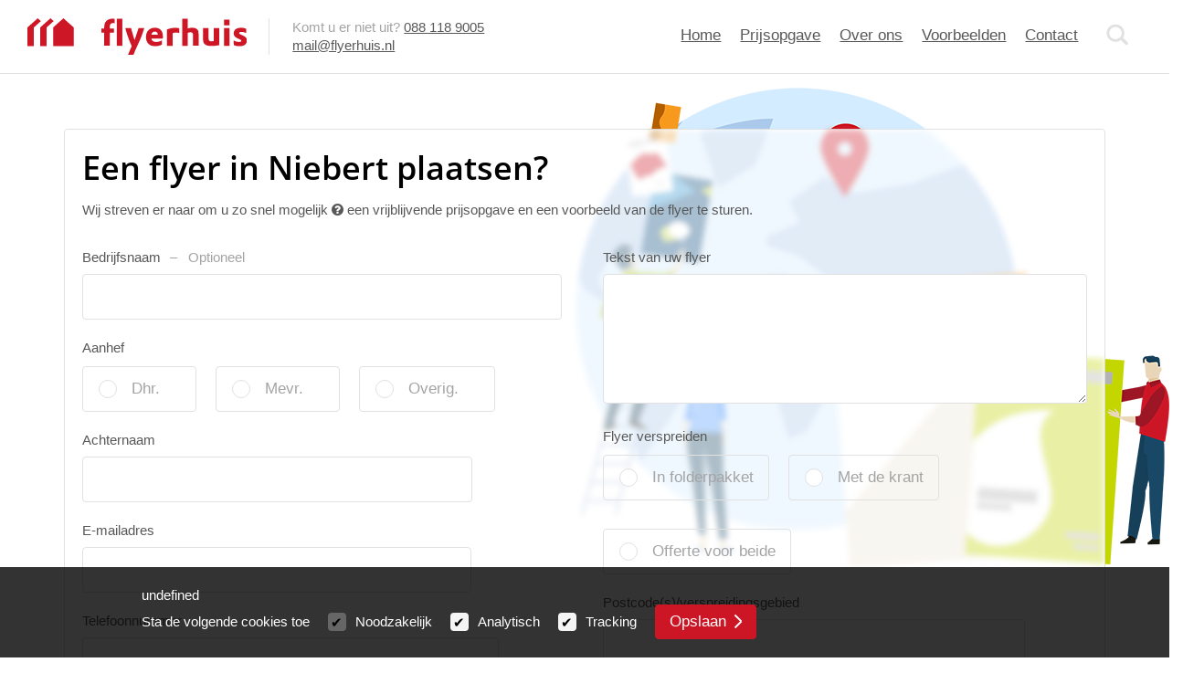

--- FILE ---
content_type: text/html; charset=UTF-8
request_url: https://flyerhuis.nl/flyers-in-niebert
body_size: 16662
content:
<!DOCTYPE html>
<html lang="nl" xml:lang="nl">

    <head>
    <title>Flyerhuis.nl | Voor flyerverspreiding in heel Nederland</title>

    <meta http-equiv="Content-type" content="text/html; charset=utf-8">
    <meta name="google-site-verification" content="">
    <meta name="author" content="Flyerhuis">
    <meta name="viewport" content="width=device-width, initial-scale=1.0, maximum-scale=1.0, user-scalable=no">
    <meta name="robots" content="index, follow">
    <meta name="description" content="U kunt hier flyers gemakkelijk (laten) maken. Bekijk een voorbeeld flyer voor verspreiding met het AD, NRC, Volkskrant, Brabants Dagblad, De Gelderlander en alle andere kranten.">

    <meta property="og:type" content="website">
    <meta property="og:url" content="https://flyerhuis.nl/flyers-in-niebert">
    <meta name="og:title" content="">
    <meta name="og:description" content="">
    <meta name="og:image" content="https://flyerhuis.nl/images/og_image.png">
    <meta property="og:site_name" content="Flyerhuis.nl">
    <meta property="og:locale" content="nl_NL">

            <script src="https://d2wy8f7a9ursnm.cloudfront.net/v4/bugsnag.min.js"></script>
        <script>window.bugsnagClient = bugsnag('')</script>
    
            <script>
            var site_id = 3;
        </script>
        <script src="/js/app.js?id=95d38b4e7d1f9d990799"></script>
    
    <script>
    var landingspage = 'false';
    var main_color = '#6d437d';
</script>


    <link rel="apple-touch-icon" sizes="57x57" href="https://flyerhuis.nl/favicons/apple-icon-57x57.png">
<link rel="apple-touch-icon" sizes="60x60" href="https://flyerhuis.nl/favicons/apple-icon-60x60.png">
<link rel="apple-touch-icon" sizes="72x72" href="https://flyerhuis.nl/favicons/apple-icon-72x72.png">
<link rel="apple-touch-icon" sizes="76x76" href="https://flyerhuis.nl/favicons/apple-icon-76x76.png">
<link rel="apple-touch-icon" sizes="114x114" href="https://flyerhuis.nl/favicons/apple-icon-114x114.png">
<link rel="apple-touch-icon" sizes="120x120" href="https://flyerhuis.nl/favicons/apple-icon-120x120.png">
<link rel="apple-touch-icon" sizes="144x144" href="https://flyerhuis.nl/favicons/apple-icon-144x144.png">
<link rel="apple-touch-icon" sizes="152x152" href="https://flyerhuis.nl/favicons/apple-icon-152x152.png">
<link rel="apple-touch-icon" sizes="180x180" href="https://flyerhuis.nl/favicons/apple-icon-180x180.png">
<link rel="icon" type="image/png" sizes="192x192" href="https://flyerhuis.nl/favicons/android-icon-192x192.png">
<link rel="icon" type="image/png" sizes="32x32" href="https://flyerhuis.nl/favicons/favicon-32x32.png">
<link rel="icon" type="image/png" sizes="96x96" href="https://flyerhuis.nl/favicons/favicon-96x96.png">
<link rel="icon" type="image/png" sizes="16x16" href="https://flyerhuis.nl/favicons/favicon-16x16.png">
<link rel="shortcut icon" href="https://flyerhuis.nl/favicons/favicon.ico">
<link rel="manifest" href="https://flyerhuis.nl/favicons/manifest.json">
<meta name="msapplication-TileColor" content="#ffffff">
<meta name="msapplication-TileImage" content="https://flyerhuis.nl/faviconsms-icon-144x144.png">
<meta name="theme-color" content="#ffffff">

    <link rel="stylesheet" href="/css/app.css?id=da4b89dd89df260f033b">
</head>

    <body>

                    <header newsitetempattribute>
    <div class="wrapper" newsitetempattribute>
        <section class="logo" newsitetempattribute>
            <a href="/" title="Home" newsitetempattribute>
                <?xml version="1.0" encoding="utf-8"?>
<!-- Generator: Adobe Illustrator 24.1.2, SVG Export Plug-In . SVG Version: 6.00 Build 0)  -->
<svg class="" version="1.1" id="Laag_1" xmlns="http://www.w3.org/2000/svg" xmlns:xlink="http://www.w3.org/1999/xlink" x="0px" y="0px"
	 viewBox="0 0 276.4 46" style="enable-background:new 0 0 276.4 46;" xml:space="preserve">
<style type="text/css">
	.st0{fill:#CD1626;}
</style>
<polyline class="st0" points="17,3.6 13,0 0,11.6 0,35 8.1,35 8.1,11.6 17,3.6 "/>
<polyline class="st0" points="32.4,11.6 32.4,35 58.4,35 58.4,11.6 45.4,0 32.4,11.6 "/>
<polyline class="st0" points="33.1,3.6 29.1,0 16.1,11.6 16.1,35 24.1,35 24.1,11.6 33.1,3.6 "/>
<g>
	<path class="st0" d="M93.2,12.9h3.6v-0.5c0-4.9,0.9-7.5,3.3-9.5c1.8-1.5,4.5-2.4,7.4-2.4c0.9,0,1.6,0.1,2.6,0.3v5.6
		C109.4,6.1,109,6,108.4,6c-1.6,0-2.9,0.5-3.6,1.4c-0.8,0.9-1,2.1-1,5v0.4h5.4v5.2h-5.4v16.6h-7V18.1h-3.6
		C93.2,18.1,93.2,12.9,93.2,12.9z"/>
	<path class="st0" d="M112.7,0.6h7v34.1h-7V0.6z"/>
	<path class="st0" d="M130.7,12.4c0.8,3.5,4.4,15.1,4.4,15.1s4.2-12.1,4.9-14.7l0.1-0.4h7.3l-0.4,1.1c-2,6.4-4.5,12.9-7.2,18.5
		l-1.9,4.2c-1.1,2.3-2.4,5.3-3.2,7.3c-0.4,1-0.6,1.6-1,2.5h-6.8c0.4-1.2,0.7-1.7,1.3-3.2c1-2.5,1.5-3.6,2.8-6.5l0.5-1.1l-0.5-1.2
		c-1.9-4.1-3.6-8.7-5.1-13.2c-0.9-2.8-1.6-5-2.5-8.5L130.7,12.4L130.7,12.4z"/>
	<path class="st0" d="M156.3,25.5c0.2,2.8,2.4,4.3,6,4.3c2.8,0,5.3-0.7,7.4-2.1v5.4c-2.7,1.4-5.4,2.1-8.4,2.1
		c-7.5,0-11.8-4.3-11.8-11.5c0-7.1,4.4-11.8,11.2-11.8c6.5,0,10.2,4.1,10.2,11.4c0,0.4,0,1-0.1,1.8l0,0.5L156.3,25.5L156.3,25.5z
		 M164.5,20.7c-0.2-2.5-1.5-3.9-3.8-3.9c-2.4,0-4,1.5-4.4,3.9H164.5z"/>
	<path class="st0" d="M176,14.1c3.5-1.4,7.2-2.1,10.6-2.1c1.9,0,3.3,0.2,4.9,0.7v6c-1.3-0.5-2.6-0.7-4.1-0.7c-1.6,0-3,0.2-4.4,0.7
		v16.1h-7V14.1z"/>
	<path class="st0" d="M195.2,0.6h7v12.3c2-0.7,3.5-1,5.5-1c2.8,0,5,0.7,6.4,2.1c1.3,1.3,1.7,2.8,1.7,5.7v14.9h-7V21.1
		c0-2.5-1-3.5-3.2-3.5c-1.2,0-2.3,0.3-3.4,0.8v16.3h-7L195.2,0.6L195.2,0.6z"/>
	<path class="st0" d="M228.4,12.4v12.8c0,2.9,0.8,3.8,3.6,3.8c0.9,0,1.9-0.1,2.9-0.3V12.4h7v21.5L241,34c-3.8,0.7-6.4,0.9-9.3,0.9
		c-3.8,0-6.4-0.7-8-2.2c-1.7-1.6-2.3-3.4-2.3-7.6V12.4H228.4z"/>
	<path class="st0" d="M247.8,1.6h7v7.2h-7V1.6z M247.8,12.4h7v22.3h-7V12.4z"/>
	<path class="st0" d="M260,28c2.5,1.2,4.5,1.8,6.8,1.8c1.9,0,2.9-0.5,2.9-1.4c0-0.6-0.4-1.1-1.1-1.4l-2.8-1.3
		c-4.3-2-5.7-3.6-5.7-6.8c0-4.4,3.5-7,9.4-7c2.2,0,4.1,0.4,6.3,1.3v5.5c-2.1-1-3.8-1.5-5.8-1.5c-2,0-3,0.5-3,1.5
		c0,0.3,0.1,0.6,0.4,0.9c0.2,0.2,0.5,0.4,0.8,0.5c0.7,0.3,1.6,0.8,2.8,1.3c4.4,2,5.7,3.6,5.7,6.7c0,4.7-3.2,7.1-9.5,7.1
		c-2.6,0-4.8-0.4-7-1.4L260,28L260,28z"/>
</g>
</svg>
            </a>
        </section>

        <section class="help-line" newsitetempattribute>
            <div class="valign-center" newsitetempattribute>
                <p newsitetempattribute>
                    <span class="text-light">Komt u er niet uit?</span>
                    <a href="tel:088 118 9005">088 118 9005</a>
                    <span class="or">of</span>
                </p>
                <p newsitetempattribute class="help-line--links">
                    <a href="mailto:mail@flyerhuis.nl">mail@flyerhuis.nl</a>
                </p>
            </div>
        </section>

        <nav>
            <ul>
    <li class="nav-link ">
    <a
        href="/"
                    > Home</a>
</li><li class="nav-link ">
    <a
        href="/offerte-aanvragen"
                    > Prijsopgave</a>
</li><li class="nav-link ">
    <a
        href="/Over ons"
                    > Over ons</a>
</li><li class="nav-link ">
    <a
        href="/voorbeelden"
                    > Voorbeelden</a>
</li><li class="nav-link ">
    <a
        href="/contact"
                    > Contact</a>
</li>
    <li class="icon icon--search">
        <a href="#"><svg class="" xmlns="http://www.w3.org/2000/svg" width="21" height="20" viewBox="0 0 21 20">
  <g fill="none">
    <path fill="#A4A4A4" d="M16.7071068,12.1568542 L16.7071068,12.1568542 C17.5355339,12.1568542 18.2071068,12.8284271 18.2071068,13.6568542 L18.2071068,20.4289322 L15.2071068,20.4289322 L15.2071068,13.6568542 C15.2071068,12.8284271 15.8786797,12.1568542 16.7071068,12.1568542 Z" transform="rotate(135 16.707 16.293)"/>
    <circle cx="8.5" cy="8.5" r="7" fill="#FFF" stroke="#A4A4A4" stroke-width="3"/>
  </g>
</svg>
            <span>Zoeken</span>
        </a>

        <div class="navigation-search-container">
            <section class="search-bar search-bar--white">
            <div class="wrapper" newsitetempattribute>
    
    <div class="search-bar--container ">
                    <h2>Doorzoek onze website</h2>
        
        <div class="search-bar--fields-container">
            <form  action="https://flyerhuis.nl/zoekresultaat"  method="get" class="search-form">
                
                <label for="search_bar">
                    <div class="search-hints">
                        <div class="search-hints--close-trigger">Suggesties sluiten</div>
                        <div class="search-hints--scrollable">
                            <div class="search-hints--pages-container">
                                <h3>Pagina's:</h3>
                                <ul></ul>
                            </div>

                            <div class="search-hints--towns-container">
                                <h3>Plaatsen:</h3>
                                <ul></ul>
                            </div>

                            <div class="search-hints--newspapers-container">
                                <h3>Kranten:</h3>
                                <ul></ul>
                            </div>
                        </div>
                    </div>

                    <input class="search-input "
                           name="keyword"
                                                      value=""
                                                      size="30"
                           type="text"
                           placeholder="Uw zoekterm" autocomplete="off">

                    <svg class="" xmlns="http://www.w3.org/2000/svg" width="21" height="20" viewBox="0 0 21 20">
  <g fill="none">
    <path fill="#A4A4A4" d="M16.7071068,12.1568542 L16.7071068,12.1568542 C17.5355339,12.1568542 18.2071068,12.8284271 18.2071068,13.6568542 L18.2071068,20.4289322 L15.2071068,20.4289322 L15.2071068,13.6568542 C15.2071068,12.8284271 15.8786797,12.1568542 16.7071068,12.1568542 Z" transform="rotate(135 16.707 16.293)"/>
    <circle cx="8.5" cy="8.5" r="7" fill="#FFF" stroke="#A4A4A4" stroke-width="3"/>
  </g>
</svg>
                </label>

                <button newsitetempattribute type="submit" class="button-type-submit  button-importance--primair">
            <div class="submit-loading-indicator loading-indicator">
            <div></div>
            <div></div>
            <div></div>
            <div></div>
        </div>
        <span newsitetempattribute>Zoek<svg class="" version="1.1" id="Layer_1" xmlns="http://www.w3.org/2000/svg" xmlns:xlink="http://www.w3.org/1999/xlink" x="0px" y="0px"
	 width="10px" height="17px" viewBox="0 0 10 17" enable-background="new 0 0 10 17" xml:space="preserve">
<path fill="none" stroke="#FFFFFF" stroke-width="2" d="M8.5,8.5l-7-7L8.5,8.5z"/>
<path fill="none" stroke="#FFFFFF" stroke-width="2" d="M8.5,8.5l-7,7L8.5,8.5z"/>
</svg></span>
</button>
            </form>
        </div>
    </div>
</div>    </section>        </div>
    </li>

    </ul>

            <div class="help-line--nav">
                <p>
                    <span class="text-light">Komt u er niet uit?</span>
                    <a href="tel:088 118 9005">088 118 9005</a>
                    <span class="or">of</span>
                </p>
                <p class="help-line--links">
                    <a href="mailto:mail@flyerhuis.nl">mail@flyerhuis.nl</a>
                </p>
            </div>
        </nav>

        <section class="mobile-icons">
            <a class="mobile-phone-icon" href="tel:088 118 9005">
                <i class="fa fa-phone" aria-hidden="true"></i>
            </a>
            <a class="mobile-menu-icon" href="#">
                <i class="fa fa-bars"></i>
            </a>
        </section>
    </div>
</header>

        
        	<section class="home landingpage page">
		<div class="header-background">
							<div class="header-skyline"></div>
				<div class="header-skyline--bg-repeat"></div>
			
			<div class="wrapper-content">
				<main>
					<div class="blurred-background"></div>
					<form class="ajax-form" action="https://flyerhuis.nl/offerte-aanvragen">
						<input type="hidden" name="js_check" value="">
						<input type="hidden" name="current_url" value="https://flyerhuis.nl/flyers-in-niebert">
													<input type="hidden" name="papername_or_city" value="Niebert">
												<input type="hidden" name="landingpage" value="1">

						<h1>Een flyer in Niebert plaatsen?</h1>

													<p>Wij streven er naar om u zo snel mogelijk
								<i class="fa fa-question-circle modal-trigger modal-inline" data-modal="info_response_time" aria-hidden="true"></i>
								een vrijblijvende prijsopgave en een voorbeeld van de flyer te sturen.
							</p>
						
						<div class="form-fields--container">
							<div class="form-fields--left">
								<label for="companyname">
									Bedrijfsnaam
									<em class="extra-info">Optioneel</em>
									<input name="companyname" id="companyname" value="" size="30" type="text">
								</label>
								<fieldset class="radio" for="gender">
									<legend>Aanhef</legend>
									<div class="styled-radio">
										<input name="gender" required value="Dhr." id="Dhr" type="radio" >
										<label for="Dhr">Dhr.</label>
									</div>
									<div class="styled-radio">
										<input name="gender" required value="Mevr." id="Mevr" type="radio" >
										<label for="Mevr">Mevr.</label>
									</div>
									<div class="styled-radio">
										<input name="gender" required value="Afd." id="Mevr" type="radio" >
										<label for="Mevr">Overig.</label>
									</div>
								</fieldset>

								<label for="lastname">
									Achternaam
									<input required name="lastname" id="lastname" value="" size="30" type="text">
								</label>

								<label for="email">
									E-mailadres
									<input required name="email" id="email" value="" size="30" type="email">
								</label>

								<label for="telephone">
									Telefoonnummer
									<input required name="telephone" id="telephone" value="" size="30" type="text">
								</label>
							</div>

							<div class="form-fields--right">
								
								<label for="content">
									Tekst van uw flyer
									<textarea required name="content" id="content" rows="5" cols="50"></textarea>
								</label>

								                                        <fieldset class="radio spread" for="spread">
                                            <legend>Flyer verspreiden</legend>
                                            <div class="styled-radio">
                                                <input name="spread" required value="In folderpakket" id="spread_folder" type="radio" >
                                                <label for="spread_folder">In folderpakket</label>
                                            </div>
                                            <div class="styled-radio">
                                                <input name="spread" required value="Met de krant" id="spread_paper" type="radio" >
                                                <label for="spread_paper">Met de krant</label>
                                            </div>
                                            <div class="styled-radio">
                                                <input name="spread" required value="Offerte voor beide" id="spread_both" type="radio" >
                                                <label for="spread_both">Offerte voor beide</label>
                                            </div>
                                        </fieldset>

                                        <label for="spread_area">
                                            Postcode(s)/verspreidingsgebied
                                            <input required name="spread_area" id="spread_area" value="" type="text">
                                        </label>

                                    
								<fieldset class="checkbox checkbox-landingpage" for="upload_file_switch">
									<input name="upload_file" value="0" type="hidden">
									<div class="styled-checkbox">
										<input name="upload_file" id="upload_file_switch" value="1" id="upload_file" type="checkbox">
										<label for="upload_file_switch">Ik wil een bestand meesturen</label>
									</div>
								</fieldset>

								<fieldset id="upload_file_fields" class="hidden">
																			<label for="file_0" class="input-file ">
											<div class="clear-file-trigger">X</div>
											<input id="file_0" type="file" name="file[]">
										</label>
																			<label for="file_1" class="input-file  hidden ">
											<div class="clear-file-trigger">X</div>
											<input id="file_1" type="file" name="file[]">
										</label>
																			<label for="file_2" class="input-file  hidden ">
											<div class="clear-file-trigger">X</div>
											<input id="file_2" type="file" name="file[]">
										</label>
																	</fieldset>

								<button newsitetempattribute type="submit" class="button-type-submit  button-importance--primair">
            <div class="submit-loading-indicator loading-indicator">
            <div></div>
            <div></div>
            <div></div>
            <div></div>
        </div>
        <span newsitetempattribute>Versturen<svg class="" version="1.1" id="Layer_1" xmlns="http://www.w3.org/2000/svg" xmlns:xlink="http://www.w3.org/1999/xlink" x="0px" y="0px"
	 width="10px" height="17px" viewBox="0 0 10 17" enable-background="new 0 0 10 17" xml:space="preserve">
<path fill="none" stroke="#FFFFFF" stroke-width="2" d="M8.5,8.5l-7-7L8.5,8.5z"/>
<path fill="none" stroke="#FFFFFF" stroke-width="2" d="M8.5,8.5l-7,7L8.5,8.5z"/>
</svg></span>
</button>
							</div>
						</div>

						<a href="https://flyerhuis.nl/start-again" class="change-selection">Wilt u een andere krant selecteren?</a>
					</form>
				</main>

							</div>
		</div>

		<section class="usp">
    <div class="wrapper" newsitetempattribute>
    <ul newsitetempattribute>
                    <li>
                <div class="icon"><svg class="" xmlns="http://www.w3.org/2000/svg" width="23" height="28" viewBox="0 0 23 28">
  <g fill="#585858" transform="translate(-2)">
    <g transform="rotate(45 10.9 26.314)">
      <path d="M2 0L3 0C4.1045695-2.02906125e-16 5 .8954305 5 2L5 21 0 21 0 2C-1.3527075e-16.8954305.8954305 2.02906125e-16 2 0zM0 24L5 24 3.44941133 28.6878385C3.27597446 29.2121839 2.71031017 29.4966515 2.18596477 29.3232146 1.88558646 29.223859 1.64994431 28.9882169 1.55058867 28.6878385L0 24z"/>
    </g>
    <rect width="23" height="2" x="2" y="26"/>
  </g>
</svg></div>
                <p>
                    Professionele opmaak
                    <br/>
                    van uw flyer
                </p>
            </li>
            <li>
                <div class="icon"><svg class="" xmlns="http://www.w3.org/2000/svg" width="29" height="37" viewBox="0 0 29 37">
  <g fill="none">
    <path stroke="#585858" stroke-width="4" d="M15.0214144,10.9108063 C15.5421975,16.3047677 14.466892,19.5 11.3852738,19.5 C9.38708178,19.5 7.43942004,17.5828156 7.06461205,15.6521198 C7.69268097,23.1500579 7.294355,27.5340721 5.41421356,29.4142136 C4.5008397,30.3275874 3.5585982,30.9557484 2.35940039,31.6641006 C1.97208582,31.9223103 2,31.8824329 2,32 C2,32.1188604 2.04342657,32.183036 2.11867779,32.2022041 C2.68480213,32.3464078 3.92317118,31.9002134 5.7506099,30.4382624 C10.0051829,27.034604 15.3411673,28.265985 21.3170092,33.4948466 L21.6129773,33.7538187 L21.7888544,34.1055728 C22.1060239,34.7399119 22.4103227,34.9701133 22.8965295,34.997223 C22.9427953,34.8433411 22.9825151,34.5930677 22.9955139,34.2471409 C20.9074487,26.427888 20.5750295,21.4207933 22.3358994,18.7794885 C22.6321485,18.3351148 22.9486912,17.9155349 23.2947804,17.5011897 C23.789048,16.9094422 25.2073308,15.4321975 25.3254376,15.2967891 C25.9843448,14.5413578 26.140849,14.1213793 26.020419,13.2850597 C25.5936009,10.3210451 23.3337944,8 20,8 C16.3570809,8 15.0594856,8.97121701 15.0214144,10.9108063 Z M10.9999901,14.9871481 C10.9999967,14.9914335 11,14.9957175 11,15 C11,14.9945728 10.9999932,14.9894661 10.9999849,14.9846705 Z"/>
    <circle cx="9" cy="6" r="2" fill="#585858"/>
    <circle cx="15" cy="2" r="2" fill="#585858"/>
    <circle cx="22" cy="2" r="2" fill="#585858"/>
  </g>
</svg></div>
                <p>
                    In heel Nederland
                    <br/>
                    verspreiden
                </p>
            </li>
            <li>
                <div class="icon"><svg class="" xmlns="http://www.w3.org/2000/svg" width="22" height="30" viewBox="0 0 22 30">
  <path fill="none" stroke="#585858" stroke-width="4" d="M879,52.8847398 L879,70 L897,70 L897,52.8847398 L888,44.7029216 L879,52.8847398 Z" transform="translate(-877 -42)"/>
</svg></div>
                <p>
                    Alles onder 1 dak
                    <br/>
                    met 1 contactpersoon
                </p>
            </li>
            <li>
                <div class="icon"><svg class="" xmlns="http://www.w3.org/2000/svg" width="24" height="30" viewBox="0 0 24 30">
  <g fill="none">
    <path stroke="#585858" stroke-width="4" d="M2,2 L2,4.3137845 L8.15740887,12.230453 C8.70351117,12.9325846 9,13.796712 9,14.6862155 L9,15.3137845 C9,16.203288 8.70351117,17.0674154 8.15740887,17.769547 L2,25.6862155 L2,28 L22,28 L22,25.6862155 L15.8425911,17.769547 C15.2964888,17.0674154 15,16.203288 15,15.3137845 L15,14.6862155 C15,13.796712 15.2964888,12.9325846 15.8425911,12.230453 L22,4.3137845 L22,2 L2,2 Z"/>
    <polygon fill="#585858" points="8 6 16 6 12 11"/>
    <polygon fill="#585858" points="8 22 16 22 15 24 9 24" transform="matrix(1 0 0 -1 0 46)"/>
  </g>
</svg></div>
                <p>
                    Snelle reactie
                    <br/>
                    tijdens kantoortijden
                </p>
            </li>
            </ul>
</div>
</section>
		<a id="landingpage-order"></a>
<section class="landingpage-order py-5 py-lg-70 ">
	<div class="content-wrapper-lg">
		<div class="landingpage-order__grid">
			<div class="row flex-column-reverse flex-lg-row mb-n40">
				<div class="col-12 col-lg-3 pb-40">
					<aside class="contact-sidebar" newsitetempattribute>
    <div class="sticky-content">
        <h2>Flyerhuis.nl</h2>

        <div class="telephone">
            <a href="tel:088 118 9005">088 118 9005</a>
            <em class="text-light">(lokaal tarief)</em>
        </div>

        <div class="email">
            <a href="mailto:mail@flyerhuis.nl">mail@flyerhuis.nl</a>
        </div>

        <address>
            Mollerusweg 82 
            <br>
            2031 BZ Haarlem
        </address>

        <div class="chamber-of-commerce">
            KvK 27289083
        </div>

                    <div class="call-me-back-button-container">
                <div class="call-me-back-button-container">
	<a data-href="https://flyerhuis.nl/bel-mij-terug" class="openBootstrapModal button button-type-action button-importance--primair modal-trigger do-focus-first           ">
        <span>Bel mij terug<svg class="" version="1.1" id="Layer_1" xmlns="http://www.w3.org/2000/svg" xmlns:xlink="http://www.w3.org/1999/xlink" x="0px" y="0px"
	 width="10px" height="17px" viewBox="0 0 10 17" enable-background="new 0 0 10 17" xml:space="preserve">
<path fill="none" stroke="#FFFFFF" stroke-width="2" d="M8.5,8.5l-7-7L8.5,8.5z"/>
<path fill="none" stroke="#FFFFFF" stroke-width="2" d="M8.5,8.5l-7,7L8.5,8.5z"/>
</svg></span>
    </a>
</div>            </div>
        
                    <div class="prospect-button-container">
                <a newsitetempattribute
            href="https://flyerhuis.nl/offerte-aanvragen"
   class="
    button
     button-type-action        button-importance--primair               "
   >
        <span>Prijsopgave aanvragen<svg class="" version="1.1" id="Layer_1" xmlns="http://www.w3.org/2000/svg" xmlns:xlink="http://www.w3.org/1999/xlink" x="0px" y="0px"
	 width="10px" height="17px" viewBox="0 0 10 17" enable-background="new 0 0 10 17" xml:space="preserve">
<path fill="none" stroke="#FFFFFF" stroke-width="2" d="M8.5,8.5l-7-7L8.5,8.5z"/>
<path fill="none" stroke="#FFFFFF" stroke-width="2" d="M8.5,8.5l-7,7L8.5,8.5z"/>
</svg></span>
</a>
            </div>
            </div>
</aside>
				</div>

				<div class="col-12 col-lg-9 pb-40">
											<div class="landingpage-order__content p-3 py-lg-50 px-lg-50 px-3xl-70 h-100">
	<div class="text">
		<h2 class="mb-3">
			Wilt u in Niebert adverteren?
		</h2>
		<p class="mb-3">Regel het zelf via de website of laat u adviseren door ons team, via 088 118 9000 of
			<a href="mailto:krant@huisaanhuis.nu">krant@huisaanhuis.nu</a>
		</p>

		<section class="pt-5 newspaper-selection page page--disturbance-free page--fixed-footer-buttons page--with-aside page--with-aside--aside-right">
			<div class="wrapper-content px-0">
				<main class="pt-0">
																									<div class="search-results--type-container mb-70 search-results--type-weekly_total ">
								<h3 class="search-results--type-title d-flex flex-column flex-md-row"
									data-toggle="collapse"
									data-target="#collapse_6971a27e6efa6"
									role="button"
																			aria-expanded="true"
																		aria-controls="collapse_6971a27e6efa6">
									Huis-aan-huis bladen

									<span class="show-hide-button d-inline-flex align-items-center mt-2 mt-md-0 ml-md-3">
										<img class="mr-2" src="/images/chevron.png" alt="^">
									</span>
								</h3>
								<div class="collapse  show " id="collapse_6971a27e6efa6">
									<ul class="search-results--container">
																																	<li class="">
													<label for="" class="has-link" data-href="https://flyerhuis.nl/uw-advertentie/start-by-paper/33">
														<h3 class="search-result--title">De Krant Roden</h3>
														<hr>
														<div class="search-result--footer">
															<div class="search-result--price">
																																	<em>gem. prijs:</em> &euro; 103,46
																															</div>
															<div class="search-result--appear-date">
																<em>verschijnt:</em> di 27-01</div>
														</div>
													</label>

													<div class="d-flex justify-content-center">
														<a href="/flyers-verspreiden-in-krant-krant-roden-" class="button button-importance--primair text-white">
															Meer informatie
														</a>
													</div>
												</li>
																							<li class="">
													<label for="" class="has-link" data-href="https://flyerhuis.nl/uw-advertentie/start-by-paper/654">
														<h3 class="search-result--title">Roder Journaal</h3>
														<hr>
														<div class="search-result--footer">
															<div class="search-result--price">
																																	<em>gem. prijs:</em> &euro; 180,00
																															</div>
															<div class="search-result--appear-date">
																<em>verschijnt:</em> di 27-01</div>
														</div>
													</label>

													<div class="d-flex justify-content-center">
														<a href="/flyers-verspreiden-in-krant-roder-journaal-" class="button button-importance--primair text-white">
															Meer informatie
														</a>
													</div>
												</li>
											
																			</ul>

								</div>
							</div>
																				<div class="search-results--type-container mb-70 search-results--type-daily_regional ">
								<h3 class="search-results--type-title d-flex flex-column flex-md-row"
									data-toggle="collapse"
									data-target="#collapse_6971a27e6f1cb"
									role="button"
																			aria-expanded="true"
																		aria-controls="collapse_6971a27e6f1cb">
									Regionale dagbladen

									<span class="show-hide-button d-inline-flex align-items-center mt-2 mt-md-0 ml-md-3">
										<img class="mr-2" src="/images/chevron.png" alt="^">
									</span>
								</h3>
								<div class="collapse  show " id="collapse_6971a27e6f1cb">
									<ul class="search-results--container">
																																	<li class="">
													<label for="" class="has-link" data-href="https://flyerhuis.nl/uw-advertentie/start-by-paper/1587">
														<h3 class="search-result--title">Dagblad van het Noorden</h3>
														<hr>
														<div class="search-result--footer">
															<div class="search-result--price">
																																	<em>gem. prijs:</em> &euro; 180,00
																															</div>
															<div class="search-result--appear-date">
																<em>verschijnt:</em> doordeweeks</div>
														</div>
													</label>

													<div class="d-flex justify-content-center">
														<a href="/flyers-verspreiden-in-krant-dagblad-van-het-noorden-" class="button button-importance--primair text-white">
															Meer informatie
														</a>
													</div>
												</li>
																							<li class="">
													<label for="" class="has-link" data-href="https://flyerhuis.nl/uw-advertentie/start-by-paper/1588">
														<h3 class="search-result--title">Dagblad van het Noorden zaterdag</h3>
														<hr>
														<div class="search-result--footer">
															<div class="search-result--price">
																																	<em>gem. prijs:</em> &euro; 180,00
																															</div>
															<div class="search-result--appear-date">
																<em>verschijnt:</em> zaterdags</div>
														</div>
													</label>

													<div class="d-flex justify-content-center">
														<a href="/flyers-verspreiden-in-krant-dagblad-van-het-noorden-zaterdag-" class="button button-importance--primair text-white">
															Meer informatie
														</a>
													</div>
												</li>
																							<li class="">
													<label for="" class="has-link" data-href="https://flyerhuis.nl/uw-advertentie/start-by-paper/1717">
														<h3 class="search-result--title">Dagblad van het Noorden Noord zaterdag</h3>
														<hr>
														<div class="search-result--footer">
															<div class="search-result--price">
																																	<em>gem. prijs:</em> &euro; 180,00
																															</div>
															<div class="search-result--appear-date">
																<em>verschijnt:</em> zaterdags</div>
														</div>
													</label>

													<div class="d-flex justify-content-center">
														<a href="/flyers-verspreiden-in-krant-dagblad-van-het-noorden-noord-zaterdag-" class="button button-importance--primair text-white">
															Meer informatie
														</a>
													</div>
												</li>
											
																			</ul>

								</div>
							</div>
																				<div class="search-results--type-container mb-70 search-results--type-daily_national ">
								<h3 class="search-results--type-title d-flex flex-column flex-md-row"
									data-toggle="collapse"
									data-target="#collapse_6971a27e6ffbf"
									role="button"
																			aria-expanded="false"
																		aria-controls="collapse_6971a27e6ffbf">
									Landelijke dagbladen

									<span class="show-hide-button d-inline-flex align-items-center mt-2 mt-md-0 ml-md-3">
										<img class="mr-2" src="/images/chevron.png" alt="^">
									</span>
								</h3>
								<div class="collapse " id="collapse_6971a27e6ffbf">
									<ul class="search-results--container">
																																	<li class="">
													<label for="" class="has-link" data-href="https://flyerhuis.nl/uw-advertentie/start-by-paper/1535">
														<h3 class="search-result--title">AD Landelijk (Algemeen Dagblad)</h3>
														<hr>
														<div class="search-result--footer">
															<div class="search-result--price">
																																	<em>gem. prijs:</em> &euro; 1.433,85
																															</div>
															<div class="search-result--appear-date">
																<em>verschijnt:</em> doordeweeks</div>
														</div>
													</label>

													<div class="d-flex justify-content-center">
														<a href="/flyers-verspreiden-in-krant-algemeen-dagblad-ad-" class="button button-importance--primair text-white">
															Meer informatie
														</a>
													</div>
												</li>
																							<li class="">
													<label for="" class="has-link" data-href="https://flyerhuis.nl/uw-advertentie/start-by-paper/1508">
														<h3 class="search-result--title">Telegraaf</h3>
														<hr>
														<div class="search-result--footer">
															<div class="search-result--price">
																																	<em>gem. prijs:</em> &euro; 1.261,43
																															</div>
															<div class="search-result--appear-date">
																<em>verschijnt:</em> doordeweeks</div>
														</div>
													</label>

													<div class="d-flex justify-content-center">
														<a href="/flyers-verspreiden-in-krant-telegraaf-" class="button button-importance--primair text-white">
															Meer informatie
														</a>
													</div>
												</li>
																							<li class="">
													<label for="" class="has-link" data-href="https://flyerhuis.nl/uw-advertentie/start-by-paper/1503">
														<h3 class="search-result--title">Trouw</h3>
														<hr>
														<div class="search-result--footer">
															<div class="search-result--price">
																																	<em>gem. prijs:</em> &euro; 751,41
																															</div>
															<div class="search-result--appear-date">
																<em>verschijnt:</em> doordeweeks</div>
														</div>
													</label>

													<div class="d-flex justify-content-center">
														<a href="/flyers-verspreiden-in-krant-trouw-" class="button button-importance--primair text-white">
															Meer informatie
														</a>
													</div>
												</li>
																							<li class="">
													<label for="" class="has-link" data-href="https://flyerhuis.nl/uw-advertentie/start-by-paper/1501">
														<h3 class="search-result--title">Volkskrant</h3>
														<hr>
														<div class="search-result--footer">
															<div class="search-result--price">
																																	<em>gem. prijs:</em> &euro; 931,10
																															</div>
															<div class="search-result--appear-date">
																<em>verschijnt:</em> doordeweeks</div>
														</div>
													</label>

													<div class="d-flex justify-content-center">
														<a href="/flyers-verspreiden-in-krant-volkskrant-" class="button button-importance--primair text-white">
															Meer informatie
														</a>
													</div>
												</li>
																							<li class="">
													<label for="" class="has-link" data-href="https://flyerhuis.nl/uw-advertentie/start-by-paper/1505">
														<h3 class="search-result--title">Financieele Dagblad</h3>
														<hr>
														<div class="search-result--footer">
															<div class="search-result--price">
																																	<em>gem. prijs:</em> &euro; 907,50
																															</div>
															<div class="search-result--appear-date">
																<em>verschijnt:</em> doordeweeks</div>
														</div>
													</label>

													<div class="d-flex justify-content-center">
														<a href="/flyers-verspreiden-in-krant-financieele-dagblad-" class="button button-importance--primair text-white">
															Meer informatie
														</a>
													</div>
												</li>
																							<li class="">
													<label for="" class="has-link" data-href="https://flyerhuis.nl/uw-advertentie/start-by-paper/1510">
														<h3 class="search-result--title">Nederlands Dagblad</h3>
														<hr>
														<div class="search-result--footer">
															<div class="search-result--price">
																																	<em>gem. prijs:</em> &euro; 237,77
																															</div>
															<div class="search-result--appear-date">
																<em>verschijnt:</em> doordeweeks</div>
														</div>
													</label>

													<div class="d-flex justify-content-center">
														<a href="/flyers-verspreiden-in-krant-nederlands-dagblad-" class="button button-importance--primair text-white">
															Meer informatie
														</a>
													</div>
												</li>
																							<li class="">
													<label for="" class="has-link" data-href="https://flyerhuis.nl/uw-advertentie/start-by-paper/1502">
														<h3 class="search-result--title">Volkskrant zaterdag</h3>
														<hr>
														<div class="search-result--footer">
															<div class="search-result--price">
																																	<em>gem. prijs:</em> &euro; 1.352,18
																															</div>
															<div class="search-result--appear-date">
																<em>verschijnt:</em> zaterdags</div>
														</div>
													</label>

													<div class="d-flex justify-content-center">
														<a href="/flyers-verspreiden-in-krant-volkskrant-zaterdag-" class="button button-importance--primair text-white">
															Meer informatie
														</a>
													</div>
												</li>
																							<li class="">
													<label for="" class="has-link" data-href="https://flyerhuis.nl/uw-advertentie/start-by-paper/1504">
														<h3 class="search-result--title">Trouw zaterdag</h3>
														<hr>
														<div class="search-result--footer">
															<div class="search-result--price">
																																	<em>gem. prijs:</em> &euro; 985,55
																															</div>
															<div class="search-result--appear-date">
																<em>verschijnt:</em> zaterdags</div>
														</div>
													</label>

													<div class="d-flex justify-content-center">
														<a href="/flyers-verspreiden-in-krant-trouw-zaterdag-" class="button button-importance--primair text-white">
															Meer informatie
														</a>
													</div>
												</li>
																							<li class="">
													<label for="" class="has-link" data-href="https://flyerhuis.nl/uw-advertentie/start-by-paper/1509">
														<h3 class="search-result--title">Telegraaf zaterdag</h3>
														<hr>
														<div class="search-result--footer">
															<div class="search-result--price">
																																	<em>gem. prijs:</em> &euro; 1.448,37
																															</div>
															<div class="search-result--appear-date">
																<em>verschijnt:</em> zaterdags</div>
														</div>
													</label>

													<div class="d-flex justify-content-center">
														<a href="/flyers-verspreiden-in-krant-telegraaf-zaterdag-" class="button button-importance--primair text-white">
															Meer informatie
														</a>
													</div>
												</li>
																							<li class="">
													<label for="" class="has-link" data-href="https://flyerhuis.nl/uw-advertentie/start-by-paper/1536">
														<h3 class="search-result--title">AD Landelijk Zaterdag (Algemeen Dagblad)</h3>
														<hr>
														<div class="search-result--footer">
															<div class="search-result--price">
																																	<em>gem. prijs:</em> &euro; 1.724,25
																															</div>
															<div class="search-result--appear-date">
																<em>verschijnt:</em> zaterdags</div>
														</div>
													</label>

													<div class="d-flex justify-content-center">
														<a href="/flyers-verspreiden-in-krant-algemeen-dagblad-ad-zaterdag-" class="button button-importance--primair text-white">
															Meer informatie
														</a>
													</div>
												</li>
																							<li class="">
													<label for="" class="has-link" data-href="https://flyerhuis.nl/uw-advertentie/start-by-paper/1974">
														<h3 class="search-result--title">Nederlands Dagblad zaterdag</h3>
														<hr>
														<div class="search-result--footer">
															<div class="search-result--price">
																																	<em>gem. prijs:</em> &euro; 230,51
																															</div>
															<div class="search-result--appear-date">
																<em>verschijnt:</em> zaterdags</div>
														</div>
													</label>

													<div class="d-flex justify-content-center">
														<a href="/flyers-verspreiden-in-krant-nederlands-dagblad-zaterdag-" class="button button-importance--primair text-white">
															Meer informatie
														</a>
													</div>
												</li>
																							<li class="">
													<label for="" class="has-link" data-href="https://flyerhuis.nl/uw-advertentie/start-by-paper/1975">
														<h3 class="search-result--title">Financieele Dagblad Zaterdag</h3>
														<hr>
														<div class="search-result--footer">
															<div class="search-result--price">
																																	<em>gem. prijs:</em> &euro; 907,50
																															</div>
															<div class="search-result--appear-date">
																<em>verschijnt:</em> zaterdags</div>
														</div>
													</label>

													<div class="d-flex justify-content-center">
														<a href="/flyers-verspreiden-in-krant-financieele-dagblad-zaterdag-" class="button button-importance--primair text-white">
															Meer informatie
														</a>
													</div>
												</li>
																							<li class="">
													<label for="" class="has-link" data-href="https://flyerhuis.nl/uw-advertentie/start-by-paper/1976">
														<h3 class="search-result--title">Reformatorisch Dagblad</h3>
														<hr>
														<div class="search-result--footer">
															<div class="search-result--price">
																																	<em>gem. prijs:</em> &euro; 219,62
																															</div>
															<div class="search-result--appear-date">
																<em>verschijnt:</em> doordeweeks</div>
														</div>
													</label>

													<div class="d-flex justify-content-center">
														<a href="/flyers-verspreiden-in-krant-reformatorisch-dagblad-" class="button button-importance--primair text-white">
															Meer informatie
														</a>
													</div>
												</li>
																							<li class="">
													<label for="" class="has-link" data-href="https://flyerhuis.nl/uw-advertentie/start-by-paper/1977">
														<h3 class="search-result--title">Reformatorisch Dagblad zaterdag</h3>
														<hr>
														<div class="search-result--footer">
															<div class="search-result--price">
																																	<em>gem. prijs:</em> &euro; 228,69
																															</div>
															<div class="search-result--appear-date">
																<em>verschijnt:</em> zaterdags</div>
														</div>
													</label>

													<div class="d-flex justify-content-center">
														<a href="/flyers-verspreiden-in-krant-reformatorisch-dagblad-zaterdag-" class="button button-importance--primair text-white">
															Meer informatie
														</a>
													</div>
												</li>
											
																			</ul>

								</div>
							</div>
																					</main>

				<aside>

				</aside>
			</div>

		</section>

		<em>De genoemde prijzen zijn inclusief vormgeving van uw advertentie, maar exclusief BTW.</em>

	</div>
</div>
									</div>
			</div>
		</div>
	</div>
</section>
<section class="landingpage-seo py-5 py-lg-70 ">
	<div class="content-wrapper-md">
		<div class="landingpage-order__grid">
			<div class="row flex-column-reverse flex-lg-row mb-n40">
				<div class="col-12 pb-40">
																		<h3>Adverteren in Niebert</h3>
												<h1>Een flyer verspreiden in Niebert</h1>
<h2 style="margin: 0px; font-size: 13px;">Een flyer laten drukken en verspreiden in Niebert</h2>
Flyerhuis is de site waarop u zelf kunt regelen om een flyer in een specifieke plaats, huis-aan-huiskrant of in gewenste postcodes uw flyer te laten verspreiden. Dit kan via een huis-aan-huiskrant of via een folderpakket. Om via een huis-aan-huiskrant een flyer verspreiden is de attentiewaarde hoger, maar de kosten ook iets hoger dan via een folderpakket. Het is niet mogelijk om bij elke  huis-aan-huiskrant van Nederland een flyer te verspreiden. We kunnen u altijd als alternatief aanbieden om de flyer met het folderpakket te verspreiden. Dit is mogelijk vanaf 10.000 stuks. Hierbij kunnen wij het drukwerk verzorgen. We maken uw flyer kosteloos op. U kunt hierbij uit een aantal templates kiezen.
U kunt via de website zoeken naar de plaatsnaam, postcode of naam van de krant om uw flyer te verspreiden.

<h2 style="margin: 0px; font-size: 13px;">Vormgeving van uw flyer in Niebert</h2>
Voor ons vormgeefteam aan de slag gaat ontvangen we graag uw tekst en eventuele afbeeldingen en/of logo. Als u dit heeft aangeleverd zullen wij aan de slag gaan met het ontwerp van de flyer. U ontvangt altijd een proef van de flyer ter goedkeuring. Heeft u nog wijzigingen? Deze voeren wij graag door totdat u tevreden bent met de opmaak van de flyer.

<h2 style="margin: 0px; font-size: 13px;">Flyer verspreiding is ideaal voor promotie in uw omgeving</h2>
U wilt graag uw bedrijf promoten? Of heeft u mensen nodig om uw vacature in te vullen? Of wilt u wellicht een open dag of een evenement promoten. Dan is flyerverspreiding een goede keuze!
Wij helpen u graag om in Niebert uw flyer te verspreiden voor meer bekendheid. Hierdoor zal een groot deel van Niebert uw flyer zien en op de hoogte zijn van uw bedrijf, evenement of vacature.

Komt u er niet uit of heeft u vragen? Bel ons voor hulp en advies 088 118 9005. Of stuur een mail naar <a href="mail@flyerhuis.nl">mail@flyerhuis.nl</a>. Ons team zit klaar om u verder te helpen.
									</div>
			</div>
		</div>
	</div>
</section>

		<section class="faq--preview">
    <div class="wrapper-content" newsitetempattribute>
        <main>
            <h1>Veelgestelde vragen</h1>

            <div class="faq--previews-container">
                                    <div class="question">
                        <h3>
                            <a href="https://flyerhuis.nl/veelgestelde-vragen">Kan ik bij elke krant een flyer verspreiden?</a>
                        </h3>
                        <p class="answer-preview">Bij veel huis-aan-huiskranten kunt u een flyer verspreiden. Echter hebben niet alle kranten deze mogelijkheid. Vraag <a href="https://flyerhuis.nl/offerte-aanvragen/">hier </a>een offerte aan en wij kunnen u hierover informeren.</p>
                    </div>
                                    <div class="question">
                        <h3>
                            <a href="https://flyerhuis.nl/veelgestelde-vragen">Moet ik de flyer zelf opmaken?</a>
                        </h3>
                        <p class="answer-preview">Wij kunnen u helpen met het opmaken van uw flyer. Dit doen wij in lijn met uw huisstijl of website indien deze aanwezig is. U hoeft hiervoor alleen tekst aan te leveren en eventueel afbeeldingen of uw logo.<br />
<br />
Het is ook mogelijk om het ontwerp van de flyer zelf aan te leveren, maar dit heeft verder geen invloed op de prijs.</p>
                    </div>
                                    <div class="question">
                        <h3>
                            <a href="https://flyerhuis.nl/veelgestelde-vragen">Kunnen jullie ook brochures verspreiden?</a>
                        </h3>
                        <p class="answer-preview">Dat is zeker mogelijk. Vraag ons naar de mogelijkheden.</p>
                    </div>
                            </div>

            <a href="https://flyerhuis.nl/veelgestelde-vragen" class="more-faqs">Bekijk alle veelgestelde vragen</a>
        </main>
    </div>
</section>

			</section>

	<div id="info_average_size" class="info-popup hidden">
		<h1>Formaat van een gemiddelde advertentie</h1>
<p>Het formaat van een gemiddelde rouwadvertentie is 74 x 76 mm.</p>
<p class="preview"><img src="/images/gemiddelde_maat_advertentie.jpg" alt="Gemiddelde maat advertentie" style="width: auto;"></p>
<p>Hierin passen ongeveer 10 regels tekst. Het definitieve formaat van uw advertentie, is afhankelijk van de door u aangeleverde hoeveelheid tekst.</p>	</div>

	<div id="info_response_time" class="info-popup hidden">
		<h1>Reactietijd</h1>
		<p>Tijdens kantoortijden ontvangt u binnen twee uur een reactie van ons. ’s Avonds en tijdens de weekenden duurt het iets langer voordat we reageren.</p>
		<p>We streven ernaar om u ruim voor de sluitingstijd van de krant een reactie te sturen.</p>
	</div>


        <div id="searchbar_footer_container">
            <section class="search-bar">
            <div class="wrapper" newsitetempattribute>
    
    <div class="search-bar--container ">
                    <h2>Waar wilt u de flyer verspreiden?</h2>
        
        <div class="search-bar--fields-container">
            <form  action="https://flyerhuis.nl/zoekresultaat"  method="get" class="search-form">
                                    <input type="hidden" name="search_type">
                
                <label for="search_bar">
                    <div class="search-hints">
                        <div class="search-hints--close-trigger">Suggesties sluiten</div>
                        <div class="search-hints--scrollable">
                            <div class="search-hints--pages-container">
                                <h3>Pagina's:</h3>
                                <ul></ul>
                            </div>

                            <div class="search-hints--towns-container">
                                <h3>Plaatsen:</h3>
                                <ul></ul>
                            </div>

                            <div class="search-hints--newspapers-container">
                                <h3>Kranten:</h3>
                                <ul></ul>
                            </div>
                        </div>
                    </div>

                    <input class="search-input  search-input--body "
                           name="keyword"
                                                      value="Niebert"
                                                      size="30"
                           type="text"
                           placeholder="Plaatsnaam, krantnaam of postcode" autocomplete="off">

                    <svg class="" xmlns="http://www.w3.org/2000/svg" width="21" height="20" viewBox="0 0 21 20">
  <g fill="none">
    <path fill="#A4A4A4" d="M16.7071068,12.1568542 L16.7071068,12.1568542 C17.5355339,12.1568542 18.2071068,12.8284271 18.2071068,13.6568542 L18.2071068,20.4289322 L15.2071068,20.4289322 L15.2071068,13.6568542 C15.2071068,12.8284271 15.8786797,12.1568542 16.7071068,12.1568542 Z" transform="rotate(135 16.707 16.293)"/>
    <circle cx="8.5" cy="8.5" r="7" fill="#FFF" stroke="#A4A4A4" stroke-width="3"/>
  </g>
</svg>
                </label>

                <button newsitetempattribute type="submit" class="button-type-submit  button-importance--primair">
            <div class="submit-loading-indicator loading-indicator">
            <div></div>
            <div></div>
            <div></div>
            <div></div>
        </div>
        <span newsitetempattribute>Zoek<svg class="" version="1.1" id="Layer_1" xmlns="http://www.w3.org/2000/svg" xmlns:xlink="http://www.w3.org/1999/xlink" x="0px" y="0px"
	 width="10px" height="17px" viewBox="0 0 10 17" enable-background="new 0 0 10 17" xml:space="preserve">
<path fill="none" stroke="#FFFFFF" stroke-width="2" d="M8.5,8.5l-7-7L8.5,8.5z"/>
<path fill="none" stroke="#FFFFFF" stroke-width="2" d="M8.5,8.5l-7,7L8.5,8.5z"/>
</svg></span>
</button>
            </form>
        </div>
    </div>
</div>    </section>        </div>

        <footer>

    <div class="wrapper" newsitetempattribute>
        <div class="logo-contact-details">
            <a href="https://flyerhuis.nl" title="Home" class="hide-for-small">
                <?xml version="1.0" encoding="utf-8"?>
<!-- Generator: Adobe Illustrator 24.1.2, SVG Export Plug-In . SVG Version: 6.00 Build 0)  -->
<svg class="footer-logo" version="1.1" id="Laag_1" xmlns="http://www.w3.org/2000/svg" xmlns:xlink="http://www.w3.org/1999/xlink" x="0px" y="0px"
	 viewBox="0 0 276.4 46" style="enable-background:new 0 0 276.4 46;" xml:space="preserve">
<style type="text/css">
	.st0{fill:#CD1626;}
</style>
<polyline class="st0" points="17,3.6 13,0 0,11.6 0,35 8.1,35 8.1,11.6 17,3.6 "/>
<polyline class="st0" points="32.4,11.6 32.4,35 58.4,35 58.4,11.6 45.4,0 32.4,11.6 "/>
<polyline class="st0" points="33.1,3.6 29.1,0 16.1,11.6 16.1,35 24.1,35 24.1,11.6 33.1,3.6 "/>
<g>
	<path class="st0" d="M93.2,12.9h3.6v-0.5c0-4.9,0.9-7.5,3.3-9.5c1.8-1.5,4.5-2.4,7.4-2.4c0.9,0,1.6,0.1,2.6,0.3v5.6
		C109.4,6.1,109,6,108.4,6c-1.6,0-2.9,0.5-3.6,1.4c-0.8,0.9-1,2.1-1,5v0.4h5.4v5.2h-5.4v16.6h-7V18.1h-3.6
		C93.2,18.1,93.2,12.9,93.2,12.9z"/>
	<path class="st0" d="M112.7,0.6h7v34.1h-7V0.6z"/>
	<path class="st0" d="M130.7,12.4c0.8,3.5,4.4,15.1,4.4,15.1s4.2-12.1,4.9-14.7l0.1-0.4h7.3l-0.4,1.1c-2,6.4-4.5,12.9-7.2,18.5
		l-1.9,4.2c-1.1,2.3-2.4,5.3-3.2,7.3c-0.4,1-0.6,1.6-1,2.5h-6.8c0.4-1.2,0.7-1.7,1.3-3.2c1-2.5,1.5-3.6,2.8-6.5l0.5-1.1l-0.5-1.2
		c-1.9-4.1-3.6-8.7-5.1-13.2c-0.9-2.8-1.6-5-2.5-8.5L130.7,12.4L130.7,12.4z"/>
	<path class="st0" d="M156.3,25.5c0.2,2.8,2.4,4.3,6,4.3c2.8,0,5.3-0.7,7.4-2.1v5.4c-2.7,1.4-5.4,2.1-8.4,2.1
		c-7.5,0-11.8-4.3-11.8-11.5c0-7.1,4.4-11.8,11.2-11.8c6.5,0,10.2,4.1,10.2,11.4c0,0.4,0,1-0.1,1.8l0,0.5L156.3,25.5L156.3,25.5z
		 M164.5,20.7c-0.2-2.5-1.5-3.9-3.8-3.9c-2.4,0-4,1.5-4.4,3.9H164.5z"/>
	<path class="st0" d="M176,14.1c3.5-1.4,7.2-2.1,10.6-2.1c1.9,0,3.3,0.2,4.9,0.7v6c-1.3-0.5-2.6-0.7-4.1-0.7c-1.6,0-3,0.2-4.4,0.7
		v16.1h-7V14.1z"/>
	<path class="st0" d="M195.2,0.6h7v12.3c2-0.7,3.5-1,5.5-1c2.8,0,5,0.7,6.4,2.1c1.3,1.3,1.7,2.8,1.7,5.7v14.9h-7V21.1
		c0-2.5-1-3.5-3.2-3.5c-1.2,0-2.3,0.3-3.4,0.8v16.3h-7L195.2,0.6L195.2,0.6z"/>
	<path class="st0" d="M228.4,12.4v12.8c0,2.9,0.8,3.8,3.6,3.8c0.9,0,1.9-0.1,2.9-0.3V12.4h7v21.5L241,34c-3.8,0.7-6.4,0.9-9.3,0.9
		c-3.8,0-6.4-0.7-8-2.2c-1.7-1.6-2.3-3.4-2.3-7.6V12.4H228.4z"/>
	<path class="st0" d="M247.8,1.6h7v7.2h-7V1.6z M247.8,12.4h7v22.3h-7V12.4z"/>
	<path class="st0" d="M260,28c2.5,1.2,4.5,1.8,6.8,1.8c1.9,0,2.9-0.5,2.9-1.4c0-0.6-0.4-1.1-1.1-1.4l-2.8-1.3
		c-4.3-2-5.7-3.6-5.7-6.8c0-4.4,3.5-7,9.4-7c2.2,0,4.1,0.4,6.3,1.3v5.5c-2.1-1-3.8-1.5-5.8-1.5c-2,0-3,0.5-3,1.5
		c0,0.3,0.1,0.6,0.4,0.9c0.2,0.2,0.5,0.4,0.8,0.5c0.7,0.3,1.6,0.8,2.8,1.3c4.4,2,5.7,3.6,5.7,6.7c0,4.7-3.2,7.1-9.5,7.1
		c-2.6,0-4.8-0.4-7-1.4L260,28L260,28z"/>
</g>
</svg>
            </a>

            <div class="contact-details">
                <h2>Komt u er niet uit?</h2>
                <p>
                    Bel ons op:
                    <a href="tel:088 118 9005">088 118 9005</a>
                    <br>
                    Of mail ons:
                    <a href="mailto:mail@flyerhuis.nl">mail@flyerhuis.nl</a>
                </p>

                <p class="privacy-text">
                    Flyerhuis.nl gaat zorgvuldig met uw persoonsgegevens om.
                                                                        Informatie over het gebruik van uw persoonsgegevens leest u in de
                            <a href="https://www.huisaanhuis.nu/uploads/AVG%20privacy%20verklaring.pdf"  target="_blank"  >Privacyverklaring</a>.
                                                            </p>

                                    <p class="part-of-text">Flyerhuis.nl is onderdeel van
                        <a href="https://www.huisaanhuis.nu" target="_blank">Huisaanhuis.nu</a>
                    </p>
                            </div>

            <div class="footer-icons hide-for-small">
                <span class="ideal"><svg class="" version="1.1" xmlns="http://www.w3.org/2000/svg" xmlns:xlink="http://www.w3.org/1999/xlink" x="0px" y="0px"
	 width="30.967px" height="27px" viewBox="0 0 30.967 27" enable-background="new 0 0 30.967 27" xml:space="preserve">
<g id="Layer_2">
	<rect x="3.442" y="15.198" width="4.962" height="8.24"/>
	<circle cx="5.97" cy="11.078" r="2.809"/>
	<g>
		<g>
			<path d="M17.804,0H0v27h17.804v-0.005c3.889-0.053,6.97-1.019,9.156-2.879c2.659-2.262,4.007-5.834,4.007-10.616
				c0-2.286-0.354-4.336-1.054-6.094c-0.669-1.681-1.658-3.111-2.938-4.25c-2.256-2.005-5.422-3.089-9.17-3.15V0z M17.467,1.793
				c3.45,0,6.326,0.935,8.316,2.703c2.25,2,3.39,5.029,3.39,9.003c0,7.877-3.829,11.707-11.707,11.707c-0.612,0-14.099,0-15.673,0
				c0-1.606,0-21.807,0-23.413C3.368,1.793,16.854,1.793,17.467,1.793z"/>
		</g>
	</g>
	<g>
		<g>
			<path fill="#CD0067" d="M16.977,23.446h-6.294V3.977h6.294h-0.254c5.249,0,10.836,2.071,10.836,9.76
				c0,8.129-5.587,9.709-10.836,9.709H16.977z"/>
		</g>
	</g>
</g>
<g id="Layer_3">
	<g>
		<g>
			<path fill="#FFFFFF" d="M9.598,9.002h1.729c0.39,0,0.687,0.03,0.891,0.089c0.274,0.081,0.51,0.225,0.706,0.432
				c0.196,0.207,0.345,0.459,0.447,0.759c0.103,0.299,0.154,0.668,0.154,1.107c0,0.385-0.048,0.718-0.144,0.997
				c-0.117,0.341-0.284,0.617-0.501,0.828c-0.164,0.16-0.385,0.284-0.665,0.374c-0.208,0.066-0.488,0.099-0.837,0.099H9.598V9.002z
				 M10.542,9.796v3.097h0.708c0.265,0,0.456-0.015,0.573-0.044c0.154-0.039,0.281-0.104,0.383-0.195
				c0.101-0.091,0.184-0.242,0.248-0.451s0.096-0.495,0.096-0.856c0-0.361-0.032-0.639-0.096-0.832s-0.154-0.345-0.269-0.453
				s-0.261-0.182-0.438-0.22c-0.132-0.03-0.392-0.045-0.778-0.045H10.542z"/>
			<path fill="#FFFFFF" d="M9.47,8.875v4.941h1.907c0.361,0,0.655-0.036,0.875-0.105c0.297-0.095,0.538-0.231,0.715-0.404
				c0.23-0.224,0.41-0.52,0.533-0.878c0.1-0.292,0.151-0.641,0.151-1.039c0-0.451-0.054-0.837-0.16-1.149
				c-0.108-0.315-0.268-0.586-0.476-0.806c-0.211-0.222-0.467-0.379-0.763-0.466c-0.219-0.063-0.522-0.094-0.927-0.094H9.47z
				 M11.326,9.13c0.375,0,0.663,0.028,0.855,0.084c0.251,0.074,0.47,0.208,0.649,0.396c0.182,0.192,0.323,0.432,0.419,0.712
				c0.097,0.285,0.146,0.643,0.146,1.066c0,0.37-0.046,0.691-0.137,0.955c-0.11,0.32-0.268,0.582-0.47,0.778
				c-0.149,0.145-0.355,0.261-0.614,0.344c-0.195,0.062-0.463,0.093-0.798,0.093c0,0-1.431,0-1.651,0c0-0.235,0-4.193,0-4.429
				C9.945,9.13,11.326,9.13,11.326,9.13z"/>
			<path fill="#FFFFFF" d="M10.415,9.668v3.353h0.835c0.278,0,0.476-0.016,0.605-0.048c0.173-0.043,0.32-0.118,0.437-0.224
				c0.12-0.108,0.213-0.275,0.285-0.509c0.068-0.224,0.102-0.516,0.102-0.894c0-0.378-0.033-0.664-0.103-0.873
				c-0.07-0.213-0.172-0.383-0.303-0.506c-0.132-0.124-0.3-0.208-0.5-0.252c-0.142-0.032-0.406-0.047-0.805-0.047H10.415z
				 M10.968,9.925c0.467,0,0.666,0.022,0.75,0.042C11.873,10,12,10.063,12.098,10.155c0.099,0.093,0.178,0.228,0.235,0.399
				c0.06,0.18,0.09,0.446,0.09,0.792c0,0.347-0.031,0.623-0.091,0.819c-0.057,0.186-0.128,0.318-0.211,0.394
				c-0.085,0.077-0.195,0.133-0.328,0.166c-0.107,0.027-0.29,0.041-0.542,0.041c0,0-0.408,0-0.58,0c0-0.226,0-2.615,0-2.84
				C10.796,9.925,10.968,9.925,10.968,9.925z"/>
		</g>
		<g>
			<path fill="#FFFFFF" d="M14.593,13.687V9.002h3.468v0.794h-2.523v1.038h2.347v0.794h-2.347v1.265h2.613v0.794H14.593z"/>
			<path fill="#FFFFFF" d="M14.464,8.875v4.941h3.814v-1.05c0,0-2.381,0-2.613,0c0-0.184,0-0.825,0-1.009c0.229,0,2.347,0,2.347,0
				v-1.05c0,0-2.119,0-2.347,0c0-0.169,0-0.612,0-0.781c0.23,0,2.523,0,2.523,0v-1.05H14.464z M17.933,9.13c0,0.146,0,0.393,0,0.538
				c-0.231,0-2.523,0-2.523,0v1.293c0,0,2.118,0,2.347,0c0,0.146,0,0.393,0,0.538c-0.229,0-2.347,0-2.347,0v1.521
				c0,0,2.381,0,2.613,0c0,0.146,0,0.393,0,0.538c-0.229,0-3.072,0-3.301,0c0-0.235,0-4.193,0-4.429
				C14.949,9.13,17.704,9.13,17.933,9.13z"/>
		</g>
		<g>
			<path fill="#FFFFFF" d="M23.44,13.687h-1.029l-0.409-1.063h-1.872l-0.388,1.063H18.74l1.82-4.685h1.007L23.44,13.687z
				 M21.699,11.83l-0.646-1.736L20.42,11.83H21.699z"/>
			<path fill="#FFFFFF" d="M20.473,8.875l-1.92,4.941h1.281c0,0,0.335-0.92,0.388-1.063c0.154,0,1.542,0,1.694,0
				c0.054,0.14,0.409,1.063,0.409,1.063h1.306l-1.976-4.941H20.473z M21.48,9.13c0.06,0.15,1.644,4.109,1.771,4.429
				c-0.226,0-0.635,0-0.752,0c-0.054-0.14-0.409-1.063-0.409-1.063h-2.049c0,0-0.336,0.92-0.388,1.063c-0.118,0-0.506,0-0.727,0
				c0.124-0.317,1.662-4.277,1.721-4.429C20.78,9.13,21.349,9.13,21.48,9.13z"/>
			<path fill="#FFFFFF" d="M20.237,11.958h1.646l-0.832-2.234L20.237,11.958z M21.054,10.465c0.141,0.377,0.378,1.015,0.46,1.237
				c-0.225,0-0.688,0-0.911,0C20.684,11.481,20.917,10.843,21.054,10.465z"/>
		</g>
		<g>
			<path fill="#FFFFFF" d="M24.23,13.687V9.041h0.945v3.852h2.354v0.794H24.23z"/>
			<path fill="#FFFFFF" d="M24.103,8.913v4.903h3.555v-1.05c0,0-2.125,0-2.354,0c0-0.24,0-3.853,0-3.853H24.103z M25.047,9.169
				c0,0.239,0,3.852,0,3.852s2.125,0,2.354,0c0,0.146,0,0.393,0,0.538c-0.227,0-2.815,0-3.042,0c0-0.235,0-4.155,0-4.39
				C24.52,9.169,24.886,9.169,25.047,9.169z"/>
		</g>
	</g>
</g>
</svg></span>

                                                            <a href="https://www.instagram.com/flyerhuis.nl/" target="_blank" class="instagram"><?xml version="1.0" encoding="utf-8"?>
<!-- Generator: Adobe Illustrator 15.0.0, SVG Export Plug-In . SVG Version: 6.00 Build 0)  -->
<!DOCTYPE svg PUBLIC "-//W3C//DTD SVG 1.1//EN" "http://www.w3.org/Graphics/SVG/1.1/DTD/svg11.dtd">
<svg class="" version="1.1" id="Layer_1" xmlns="http://www.w3.org/2000/svg" xmlns:xlink="http://www.w3.org/1999/xlink" x="0px" y="0px"
	 width="27px" height="27px" viewBox="0 0 27 27" enable-background="new 0 0 27 27" xml:space="preserve">
<path d="M13.5,2.434c3.604,0,4.032,0.013,5.456,0.079c3.658,0.167,5.368,1.902,5.534,5.534c0.065,1.423,0.077,1.851,0.077,5.455
	c0,3.605-0.013,4.032-0.077,5.455c-0.168,3.629-1.871,5.368-5.534,5.534c-1.424,0.065-1.85,0.078-5.456,0.078
	c-3.604,0-4.032-0.013-5.455-0.078c-3.667-0.168-5.368-1.911-5.534-5.534c-0.065-1.424-0.078-1.851-0.078-5.456
	c0-3.604,0.014-4.031,0.078-5.455c0.168-3.631,1.872-5.368,5.534-5.534C9.469,2.447,9.896,2.434,13.5,2.434z M13.5,0
	C9.834,0,9.375,0.016,7.935,0.081C3.032,0.306,0.307,3.026,0.083,7.934C0.016,9.375,0,9.834,0,13.5s0.016,4.127,0.081,5.565
	c0.226,4.904,2.946,7.629,7.853,7.854C9.375,26.984,9.834,27,13.5,27s4.127-0.016,5.566-0.081c4.898-0.225,7.631-2.944,7.852-7.854
	C26.984,17.627,27,17.166,27,13.5s-0.016-4.125-0.081-5.565c-0.22-4.899-2.944-7.628-7.851-7.853C17.627,0.016,17.166,0,13.5,0z
	 M13.5,6.567c-3.828,0-6.933,3.104-6.933,6.933s3.104,6.934,6.933,6.934s6.933-3.104,6.933-6.934
	C20.433,9.672,17.328,6.567,13.5,6.567z M13.5,18C11.015,18,9,15.986,9,13.5C9,11.015,11.015,9,13.5,9s4.5,2.015,4.5,4.5
	C18,15.986,15.985,18,13.5,18z M20.707,4.674c-0.896,0-1.621,0.726-1.621,1.62s0.725,1.62,1.621,1.62
	c0.895,0,1.619-0.726,1.619-1.62S21.602,4.674,20.707,4.674z"/>
</svg></a>
                                                                                                                                                                                                                                    </div>
        </div>

        <div class="footer-columns">
                            <div class="column column--1">
                                            <div class="hide-for-small">
                            <h3>Pagina&#039;s</h3>
                            <ul>
                                                                    <li class="nav-link ">
    <a
        href="/flyers/index.php"
                    > Flyers verspreiden</a>
</li><li class="nav-link ">
    <a
        href="/flyers/flyers-laten-ontwerpen-alkmaar.php"
                    > Flyers laten ontwerpen Alkmaar</a>
</li><li class="nav-link ">
    <a
        href="/flyers/flyers-laten-ontwerpen-apeldoorn.php"
                    > Flyers laten ontwerpen Apeldoorn</a>
</li><li class="nav-link ">
    <a
        href="/"
                    > Home</a>
</li><li class="nav-link ">
    <a
        href="/offerte-aanvragen"
                    > Prijsopgave</a>
</li><li class="nav-link ">
    <a
        href="/Over ons"
                    > Over ons</a>
</li><li class="nav-link ">
    <a
        href="/voorbeelden"
                    > Voorbeelden</a>
</li><li class="nav-link ">
    <a
        href="/contact"
                    > Contact</a>
</li>                                                            </ul>
                        </div>
                                    </div>
                            <div class="column column--2">
                                            <div class="">
                            <h3>Informatie</h3>
                            <ul>
                                                                    <li class="nav-link ">
    <a
        href="/veelgestelde-vragen"
                    > Veelgestelde vragen</a>
</li><li class="nav-link ">
    <a
        href="https://www.huisaanhuis.nu/files/files/Algemene%20voorwaarden%20huisaanhuis_nu%20.pdf"
         target="_blank"             > Algemene voorwaarden</a>
</li><li class="nav-link ">
    <a
        href="/aanleverspecificaties"
                    > Aanleverspecificaties</a>
</li><li class="nav-link ">
    <a
        href="/Zomermarkt-evenementen-flyer-verspreiden"
                    > Zomermarkt of evenement? Laat een flyer verspreiden!</a>
</li><li class="nav-link ">
    <a
        href="/Ja-sticker"
                    > Ja-sticker</a>
</li><li class="nav-link ">
    <a
        href="https://www.huisaanhuis.nu/uploads/AVG%20privacy%20verklaring.pdf"
         target="_blank"             > Privacyverklaring</a>
</li>                                                            </ul>
                        </div>
                                    </div>
            
            <div class="column column--places">
                <h3>Plaatsen</h3>
                <ul>
                                            <li>
                            <a href="/flyers-in-almelo">Almelo</a>
                        </li>
                                            <li>
                            <a href="/flyers-in-amsterdam">Amsterdam</a>
                        </li>
                                            <li>
                            <a href="/flyers-in-apeldoorn">Apeldoorn</a>
                        </li>
                                            <li>
                            <a href="/flyers-in-den-haag">Den Haag</a>
                        </li>
                                            <li>
                            <a href="/flyers-in-eindhoven">Eindhoven</a>
                        </li>
                                            <li>
                            <a href="/flyers-in-haarlem">Haarlem</a>
                        </li>
                                            <li>
                            <a href="/flyers-in-hengelo">Hengelo</a>
                        </li>
                                            <li>
                            <a href="/flyers-in-middelburg">Middelburg</a>
                        </li>
                                            <li>
                            <a href="/flyers-in-nijmegen">Nijmegen</a>
                        </li>
                                            <li>
                            <a href="/flyers-in-rotterdam">Rotterdam</a>
                        </li>
                                            <li>
                            <a href="/flyers-in-utrecht">Utrecht</a>
                        </li>
                                            <li>
                            <a href="/flyers-in-zwolle">Zwolle</a>
                        </li>
                                    </ul>
            </div>

            <div class="column column--places">
                <h3>Kranten</h3>
                <ul>
                                            <li>
                            <a href="/flyers-verspreiden-in-krant-almere-deze-week-">Almere Deze Week</a>
                        </li>
                                            <li>
                            <a href="/flyers-verspreiden-in-krant-bergen-op-zoomse-bode-">Bergen op Zoomse Bode</a>
                        </li>
                                            <li>
                            <a href="/flyers-verspreiden-in-krant-ommer-nieuws-">Ommer Nieuws</a>
                        </li>
                                            <li>
                            <a href="/flyers-verspreiden-in-krant-stad-amersfoort-">Stad Amersfoort</a>
                        </li>
                                    </ul>
            </div>
        </div>
    </div>
    <div class="wrapper" newsitetempattribute>
        <div class="backlinks">
            <a href="/sitemap">Sitemap</a>
                            |
                <a href="//www.huisaanhuis.nu" target="_blank">Huisaanhuis.nu</a>
                                        |
                <a href="//vacatureindekrant.nl" target="_blank">Vacatureindekrant.nl</a>
                                        |
                <a href="//rouwadvertentiemaken.nl" target="_blank">Rouwadvertentiemaken.nl</a>
                        
        </div>
    </div>
</footer>

        <script>
		$(document).on('click', '#upload_file_switch', function () {
			$('#upload_file_fields').slideToggle();
		});

		$(document).on('click', '.change-selection', function (e) {
			e.preventDefault();

			$('html, body').animate({
				scrollTop: $('#searchbar_footer_container').offset().top - ($('header').outerHeight() + 40)
			}, 0);
		});

		$(document).on('click', '.landingpage-light a', function (e) {
			e.preventDefault();
			$('#lastname').focus();
		});

		var inputFileCount = 1;
		$(document).on('change', '.input-file input[type="file"]', function () {
			if ($(this).val() !== '') {
				$('.input-file').eq(inputFileCount++).slideDown();

				if ($('#content').val() === '') {
					$('#content').val('Zie bijlage');
				}
			}
		});

		$(document).ready(function () {
			if ($('#upload_file_switch').prop('checked') == true) {
				$('.input-file').eq(1).slideDown();
			}

			setBlurredBackgroundPosition();
		});
		$(window).resize(function () {
			setBlurredBackgroundPosition();
		});

		var $blurredBackground = $('.blurred-background');
		var $main = $blurredBackground.parent();

		function setBlurredBackgroundPosition() {
			var mainPosition = $main.position();
			var correction = Math.ceil($(window).width() - (mainPosition.left + $main.outerWidth()));

			if (!$blurredBackground.hasClass('blurred')) {
				$blurredBackground.css({
										background: 'url(/images/header.png) no-repeat',
										backgroundPosition: 'right -' + correction + 'px top -61px',
					filter: 'blur(3px)'
				});
				$blurredBackground.addClass('blurred')
			} else {
				$blurredBackground.css({
					backgroundPosition: 'right -' + correction + 'px top -61px'
				});
			}
		}
	</script>


    <script>
        $(document).on('click', '.mobile-menu-icon', function (e) {
            e.preventDefault();

            // make sure the map of product selection page on mobile gets removed when mobile menu opens
            var $asideOpen = $('aside.is-open');
            if ($asideOpen) {
                $asideOpen.removeClass('is-open');
            }

            if ($('header nav').hasClass('is-open')) {
                $('header nav').removeClass('is-open').slideUp();
            } else {
                $('header nav').addClass('is-open').slideDown();

                var maxHeight = $('nav ul').outerHeight() + $('nav ul li.icon--basket').outerHeight() + $('nav .help-line--nav').outerHeight() + 1;
                $('header nav').css({maxHeight: maxHeight});
            }
        });

        $(document).on('click', '.icon--search > a', function (e) {
            e.preventDefault();

            $parent = $(this).parent();

            if ($parent.hasClass('is-active')) {
                $parent.removeClass('is-active');
                $('.search-hints').slideUp();
                $('.navigation-search-container').slideUp().find('.search-input').val('');
            } else {
                $parent.addClass('is-active');
                $('.navigation-search-container').slideDown().find('.search-input').focus();
            }
        });

        $(document).on('click', '.search-result-trigger > a', function (e) {
            var target = $(this).attr('rel');
            e.preventDefault();

            $('html, body').animate({
                scrollTop: $('a[name="' + target + '"]').offset().top - ($('header').outerHeight() + 40)
            }, 500);
        });
    </script>



<script>
    $(document).ready(function () {
        $('input[name=js_check]').val('wielinkwebsolutions');
    });
</script>




<script>
    $(document).on('click', '#invoice_address_differs', function () {
        if (!$(this).is(':checked')) {
            $('.invoice_address_container').slideUp();
            $('.invoice_address_container input').val('');
            $('.invoice_address_container input.required').removeAttr('required');
        } else {
            $('.invoice_address_container').slideDown();
            $('.invoice_address_container input.required').attr('required', 'required');
        }
    });

    $(document).on('keydown', 'input[type="email"]', function (e) {
        if (e.key !== undefined && e.key === ' ') {
            e.preventDefault();
        } else if (e.keyCode !== undefined && e.keyCode === 32) {
            e.preventDefault();
        }
    });

    $(document).on('change keyup', '#customer_companyname', function () {
        console.log($('#customer_companyname').val());
        if ($(this).val() == '') {
            $('.additional-company-details-container').slideUp();
        } else {
            $('.additional-company-details-container').slideDown();
        }
    });
</script>


        
        <div class="modal-container">
    <div class="modal-background">
        <div class="modal-centerer">
            <div class="modal-closer modal-close-trigger"><svg class="" xmlns="http://www.w3.org/2000/svg" width="15" height="16" viewBox="0 0 15 16">
  <polygon fill="#FFF" fill-rule="evenodd" points="195.395 29.464 195.395 22.834 189.207 22.834 189.207 20.726 195.395 20.726 195.395 14.096 197.605 14.096 197.605 20.726 203.793 20.726 203.793 22.834 197.605 22.834 197.605 29.464" transform="translate(-189 -14)"/>
</svg></div>
            <div class="modal-content-placeholder"></div>
        </div>
        <div class="modal-shim"></div>
    </div>
</div>
        
        <div id="custom_alert" class="hidden">
    <div class="button-container">
        <button newsitetempattribute type="back" class="button-type-back  modal-close-trigger cancel-button  button-importance--secundair">
        <span newsitetempattribute><svg class="" version="1.1" id="Layer_1" xmlns="http://www.w3.org/2000/svg" xmlns:xlink="http://www.w3.org/1999/xlink" x="0px" y="0px"
	 width="10px" height="17px" viewBox="0 0 10 17" enable-background="new 0 0 10 17" xml:space="preserve">
<path fill="none" stroke="#FFFFFF" stroke-width="2" d="M8.5,8.5l-7-7L8.5,8.5z"/>
<path fill="none" stroke="#FFFFFF" stroke-width="2" d="M8.5,8.5l-7,7L8.5,8.5z"/>
</svg>Annuleren</span>
</button>

        <button newsitetempattribute type="action" class="button-type-action  modal-close-trigger confirm-button  button-importance--primair">
        <span newsitetempattribute>Ok<svg class="" version="1.1" id="Layer_1" xmlns="http://www.w3.org/2000/svg" xmlns:xlink="http://www.w3.org/1999/xlink" x="0px" y="0px"
	 width="10px" height="17px" viewBox="0 0 10 17" enable-background="new 0 0 10 17" xml:space="preserve">
<path fill="none" stroke="#FFFFFF" stroke-width="2" d="M8.5,8.5l-7-7L8.5,8.5z"/>
<path fill="none" stroke="#FFFFFF" stroke-width="2" d="M8.5,8.5l-7,7L8.5,8.5z"/>
</svg></span>
</button>
    </div>
</div>
        
        
        
        <!-- Modal -->
<div class="modal fade" id="bootstrapModal" tabindex="-1" role="dialog" aria-labelledby="bootstrapModalLabel" aria-hidden="true">
	<div class="modal-dialog modal-xl" role="document">
		<div class="modal-content">
			<div class="modal-header">
				<h5 class="modal-title" id="bootstrapModalLabel"></h5>

				<div class="modal-closer modal-close-trigger" data-dismiss="modal" aria-label="Close">
					<svg class="" xmlns="http://www.w3.org/2000/svg" width="15" height="16" viewBox="0 0 15 16">
						<polygon fill="#FFF" fill-rule="evenodd" points="195.395 29.464 195.395 22.834 189.207 22.834 189.207 20.726 195.395 20.726 195.395 14.096 197.605 14.096 197.605 20.726 203.793 20.726 203.793 22.834 197.605 22.834 197.605 29.464" transform="translate(-189 -14)"></polygon>
					</svg>
				</div>
			</div>
			<div class="modal-body">
				...
			</div>
			<div class="modal-footer" style="display: none;">
				<button type="button" class="btn btn-secondary" data-dismiss="modal">Close</button>
				<button type="button" class="btn btn-primary">Save changes</button>
			</div>
		</div>
	</div>
</div>
    </body>
</html>
